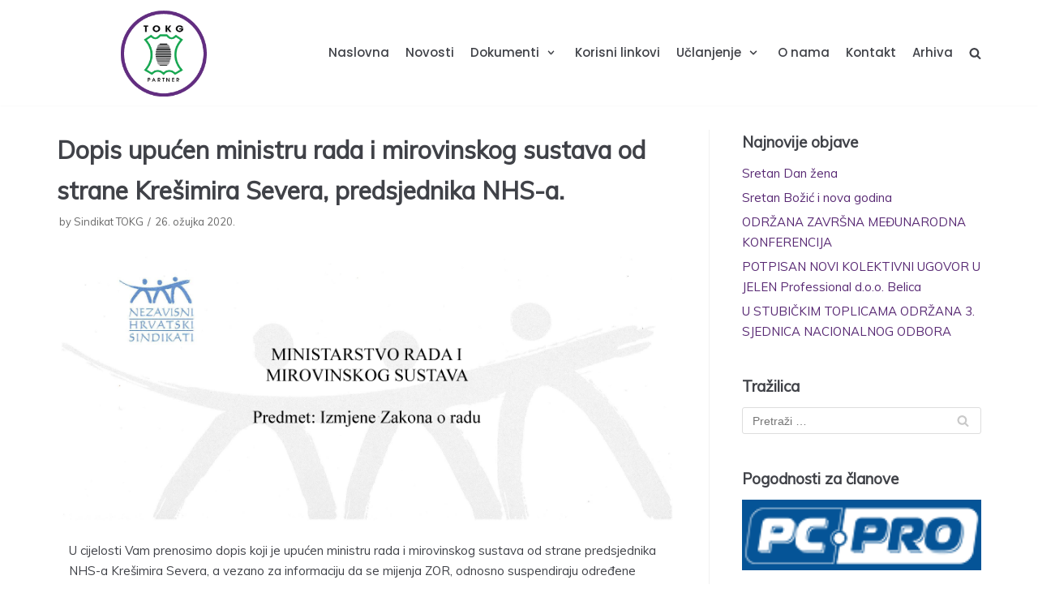

--- FILE ---
content_type: text/html; charset=UTF-8
request_url: https://sindtokg.hr/dopis-upucen-ministru-rada-i-mirovinskog-sustava-od-strane-kresimira-severa-predsjednika-nhs-a/
body_size: 61179
content:
<!DOCTYPE html>
<html lang="hr">

<head>
	<meta charset="UTF-8">
	<meta name="viewport" content="width=device-width, initial-scale=1, minimum-scale=1">
	<link rel="profile" href="http://gmpg.org/xfn/11">
			<link rel="pingback" href="https://sindtokg.hr/xmlrpc.php">
		<title>Dopis upućen ministru rada i mirovinskog sustava od strane Krešimira Severa, predsjednika NHS-a. | Sindikat tekstila, obuće, kože, gume Hrvatske</title>
<meta name="description" content="U cijelosti Vam prenosimo dopis koji je upućen ministru rada i mirovinskog sustava od strane predsjednika NHS-a Krešimira Severa, a vezano za informaciju..." />
<meta name="robots" content="index,follow" />
<link rel="canonical" href="https://sindtokg.hr/dopis-upucen-ministru-rada-i-mirovinskog-sustava-od-strane-kresimira-severa-predsjednika-nhs-a/" />
<meta property="og:locale" content="hr" />
<meta property="og:type" content="article" />
<meta property="og:title" content="Dopis upućen ministru rada i mirovinskog sustava od strane Krešimira Severa, predsjednika NHS-a., Sindikat tekstila, obuće, kože, gume Hrvatske" />
<meta property="og:description" content="U cijelosti Vam prenosimo dopis koji je upućen ministru rada i mirovinskog sustava od strane predsjednika NHS-a Krešimira Severa, a vezano za informaciju..." />
<meta property="og:url" content="https://sindtokg.hr/dopis-upucen-ministru-rada-i-mirovinskog-sustava-od-strane-kresimira-severa-predsjednika-nhs-a/" />
<meta property="og:site_name" content="Sindikat tekstila, obuće, kože, gume Hrvatske" />
<script type="text/javascript" >function ctSetCookie___from_backend(c_name, value) {document.cookie = c_name + "=" + encodeURIComponent(value) + "; path=/; samesite=lax";}ctSetCookie___from_backend('ct_checkjs', '9ab53b983d8e3aef684e786829d0c161039c41c75b08caaeb683bccd40bde2ea', '0');</script><link rel='dns-prefetch' href='//fonts.googleapis.com' />
<link rel='dns-prefetch' href='//s.w.org' />
<link rel="alternate" type="application/rss+xml" title="Sindikat tekstila, obuće, kože, gume Hrvatske &raquo; Kanal" href="https://sindtokg.hr/feed/" />
<link rel="alternate" type="application/rss+xml" title="Sindikat tekstila, obuće, kože, gume Hrvatske &raquo; Kanal komentara" href="https://sindtokg.hr/comments/feed/" />
<link rel="alternate" type="application/rss+xml" title="Sindikat tekstila, obuće, kože, gume Hrvatske &raquo; Dopis upućen ministru rada i mirovinskog sustava od strane Krešimira Severa, predsjednika NHS-a. Kanal komentara" href="https://sindtokg.hr/dopis-upucen-ministru-rada-i-mirovinskog-sustava-od-strane-kresimira-severa-predsjednika-nhs-a/feed/" />
		<script type="text/javascript">
			window._wpemojiSettings = {"baseUrl":"https:\/\/s.w.org\/images\/core\/emoji\/12.0.0-1\/72x72\/","ext":".png","svgUrl":"https:\/\/s.w.org\/images\/core\/emoji\/12.0.0-1\/svg\/","svgExt":".svg","source":{"concatemoji":"https:\/\/sindtokg.hr\/wp-includes\/js\/wp-emoji-release.min.js?ver=5.3.20"}};
			!function(e,a,t){var n,r,o,i=a.createElement("canvas"),p=i.getContext&&i.getContext("2d");function s(e,t){var a=String.fromCharCode;p.clearRect(0,0,i.width,i.height),p.fillText(a.apply(this,e),0,0);e=i.toDataURL();return p.clearRect(0,0,i.width,i.height),p.fillText(a.apply(this,t),0,0),e===i.toDataURL()}function c(e){var t=a.createElement("script");t.src=e,t.defer=t.type="text/javascript",a.getElementsByTagName("head")[0].appendChild(t)}for(o=Array("flag","emoji"),t.supports={everything:!0,everythingExceptFlag:!0},r=0;r<o.length;r++)t.supports[o[r]]=function(e){if(!p||!p.fillText)return!1;switch(p.textBaseline="top",p.font="600 32px Arial",e){case"flag":return s([127987,65039,8205,9895,65039],[127987,65039,8203,9895,65039])?!1:!s([55356,56826,55356,56819],[55356,56826,8203,55356,56819])&&!s([55356,57332,56128,56423,56128,56418,56128,56421,56128,56430,56128,56423,56128,56447],[55356,57332,8203,56128,56423,8203,56128,56418,8203,56128,56421,8203,56128,56430,8203,56128,56423,8203,56128,56447]);case"emoji":return!s([55357,56424,55356,57342,8205,55358,56605,8205,55357,56424,55356,57340],[55357,56424,55356,57342,8203,55358,56605,8203,55357,56424,55356,57340])}return!1}(o[r]),t.supports.everything=t.supports.everything&&t.supports[o[r]],"flag"!==o[r]&&(t.supports.everythingExceptFlag=t.supports.everythingExceptFlag&&t.supports[o[r]]);t.supports.everythingExceptFlag=t.supports.everythingExceptFlag&&!t.supports.flag,t.DOMReady=!1,t.readyCallback=function(){t.DOMReady=!0},t.supports.everything||(n=function(){t.readyCallback()},a.addEventListener?(a.addEventListener("DOMContentLoaded",n,!1),e.addEventListener("load",n,!1)):(e.attachEvent("onload",n),a.attachEvent("onreadystatechange",function(){"complete"===a.readyState&&t.readyCallback()})),(n=t.source||{}).concatemoji?c(n.concatemoji):n.wpemoji&&n.twemoji&&(c(n.twemoji),c(n.wpemoji)))}(window,document,window._wpemojiSettings);
		</script>
		<style type="text/css">
img.wp-smiley,
img.emoji {
	display: inline !important;
	border: none !important;
	box-shadow: none !important;
	height: 1em !important;
	width: 1em !important;
	margin: 0 .07em !important;
	vertical-align: -0.1em !important;
	background: none !important;
	padding: 0 !important;
}
</style>
	<link rel='stylesheet' id='wp-block-library-css'  href='https://sindtokg.hr/wp-includes/css/dist/block-library/style.min.css?ver=5.3.20' type='text/css' media='all' />
<link rel='stylesheet' id='awsm-ead-public-css'  href='https://sindtokg.hr/wp-content/plugins/embed-any-document/css/embed-public.min.css?ver=2.6.1' type='text/css' media='all' />
<link rel='stylesheet' id='animate-css-css'  href='https://sindtokg.hr/wp-content/plugins/otter-blocks/vendor/codeinwp/gutenberg-animation/assets/css/animate.min.css?ver=5.3.20' type='text/css' media='all' />
<link rel='stylesheet' id='themeisle-gutenberg-animation-style-css'  href='https://sindtokg.hr/wp-content/plugins/otter-blocks/vendor/codeinwp/gutenberg-animation/assets/css/style.css?ver=5.3.20' type='text/css' media='all' />
<link rel='stylesheet' id='themeisle-block_styles-css'  href='https://sindtokg.hr/wp-content/plugins/otter-blocks/vendor/codeinwp/gutenberg-blocks/build/style.css?ver=1.4.1' type='text/css' media='all' />
<link rel='stylesheet' id='wc-gallery-style-css'  href='https://sindtokg.hr/wp-content/plugins/boldgrid-gallery/includes/css/style.css?ver=1.55' type='text/css' media='all' />
<link rel='stylesheet' id='wc-gallery-popup-style-css'  href='https://sindtokg.hr/wp-content/plugins/boldgrid-gallery/includes/css/magnific-popup.css?ver=1.1.0' type='text/css' media='all' />
<link rel='stylesheet' id='wc-gallery-flexslider-style-css'  href='https://sindtokg.hr/wp-content/plugins/boldgrid-gallery/includes/vendors/flexslider/flexslider.css?ver=2.6.1' type='text/css' media='all' />
<link rel='stylesheet' id='wc-gallery-owlcarousel-style-css'  href='https://sindtokg.hr/wp-content/plugins/boldgrid-gallery/includes/vendors/owlcarousel/assets/owl.carousel.css?ver=2.1.4' type='text/css' media='all' />
<link rel='stylesheet' id='wc-gallery-owlcarousel-theme-style-css'  href='https://sindtokg.hr/wp-content/plugins/boldgrid-gallery/includes/vendors/owlcarousel/assets/owl.theme.default.css?ver=2.1.4' type='text/css' media='all' />
<link rel='stylesheet' id='rs-plugin-settings-css'  href='https://sindtokg.hr/wp-content/plugins/revslider/public/assets/css/rs6.css?ver=6.1.0' type='text/css' media='all' />
<style id='rs-plugin-settings-inline-css' type='text/css'>
#rs-demo-id {}
</style>
<link rel='stylesheet' id='neve-style-css'  href='https://sindtokg.hr/wp-content/themes/neve/style.min.css?ver=2.8.3' type='text/css' media='all' />
<style id='neve-style-inline-css' type='text/css'>
.header-menu-sidebar-inner li.menu-item-nav-search { display: none; }
 .container{ max-width: 748px; } a{ color: #592a74; } .nv-loader{ border-color: #592a74; } a:hover, a:focus{ color: #592a74; } .has-neve-link-hover-color-color{ color: #592a74!important; } .has-neve-link-color-color{ color: #592a74!important; } .has-neve-text-color-color{ color: #404248!important; } .has-neve-button-color-color{ color: #ffffff!important; } .has-neve-link-color-background-color{ background-color: #592a74!important; } .has-neve-link-hover-color-background-color{ background-color: #592a74!important; } .has-neve-button-color-background-color{ background-color: #ffffff!important; } .has-neve-text-color-background-color{ background-color: #404248!important; } .single-post-container .alignfull > [class*="__inner-container"], .single-post-container .alignwide > [class*="__inner-container"]{ max-width:718px } .button.button-primary, button, input[type=button], .btn, input[type="submit"], /* Buttons in navigation */ ul[id^="nv-primary-navigation"] li.button.button-primary > a, .menu li.button.button-primary > a, .wp-block-button.is-style-primary .wp-block-button__link{ background-color: #ffffff;color: #592a74;border-radius:3px;border:1px solid;border-width:1px; } .button.button-primary:hover, .nv-tags-list a:hover, ul[id^="nv-primary-navigation"] li.button.button-primary > a:hover, .menu li.button.button-primary > a:hover, .wp-block-button.is-style-primary .wp-block-button__link:hover { background-color: #0366d6;color: #ffffff; } .button.button-secondary, #comments input[type="submit"], #comments input[type=submit], .cart-off-canvas .button.nv-close-cart-sidebar, .wp-block-button.is-style-secondary .wp-block-button__link{ color: #676767;border-radius:3px;border:1px solid;border-width:1px 1px 1px 1px; } .button.button-secondary:hover, #comments input[type="submit"]:hover, .cart-off-canvas .button.nv-close-cart-sidebar:hover, .wp-block-button.is-style-secondary .wp-block-button__link:hover{ color: #676767; } .nv-tags-list a:hover{ background-color: #0366d6; } .nv-tags-list a{ color: #ffffff;border-color: #ffffff; } body, .site-title{ font-size: 16px; font-family: Muli; } h1, .single h1.entry-title{ font-family: Muli; } h2{ font-family: Muli; } h3{ font-family: Muli; } h4{ font-family: Muli; } h5{ font-family: Muli; } h6{ font-family: Muli; } .header-main-inner{ height:184px; } .header-main-inner,.header-main-inner a:not(.button),.header-main-inner .navbar-toggle{ color: #404248; } .header-main-inner .nv-icon svg,.header-main-inner .nv-contact-list svg{ fill: #404248; } .header-main-inner .icon-bar{ background-color: #404248; } .hfg_header .header-main-inner .nav-ul .sub-menu{ background-color: #ffffff; } .hfg_header .header-main-inner{ background-color: #ffffff; } .header-bottom-inner,.header-bottom-inner a:not(.button),.header-bottom-inner .navbar-toggle{ color: #404248; } .header-bottom-inner .nv-icon svg,.header-bottom-inner .nv-contact-list svg{ fill: #404248; } .header-bottom-inner .icon-bar{ background-color: #404248; } .hfg_header .header-bottom-inner .nav-ul .sub-menu{ background-color: #ffffff; } .hfg_header .header-bottom-inner{ background-color: #ffffff; } .header-menu-sidebar .header-menu-sidebar-bg,.header-menu-sidebar .header-menu-sidebar-bg a:not(.button),.header-menu-sidebar .header-menu-sidebar-bg .navbar-toggle{ color: #404248; } .header-menu-sidebar .header-menu-sidebar-bg .nv-icon svg,.header-menu-sidebar .header-menu-sidebar-bg .nv-contact-list svg{ fill: #404248; } .header-menu-sidebar .header-menu-sidebar-bg .icon-bar{ background-color: #404248; } .hfg_header .header-menu-sidebar .header-menu-sidebar-bg .nav-ul .sub-menu{ background-color: #ffffff; } .hfg_header .header-menu-sidebar .header-menu-sidebar-bg{ background-color: #ffffff; } .builder-item--logo .site-logo img{ max-width: 120px; } .builder-item--logo .site-logo{ padding:10px 0px 10px 0px; } .builder-item--logo{ margin:0px 0px 0px 0px; } .builder-item--nav-icon .navbar-toggle, .header-menu-sidebar .close-sidebar-panel .navbar-toggle{ border-radius:4px;border:1px solid;border-width:1px; } .builder-item--nav-icon .navbar-toggle{ padding:10px 15px 10px 15px; } .builder-item--nav-icon{ margin:0px 0px 0px 0px; } .builder-item--primary-menu .nav-menu-primary > .nav-ul li:not(.woocommerce-mini-cart-item) > a,.builder-item--primary-menu .nav-menu-primary > .nav-ul .has-caret > a,.builder-item--primary-menu .nav-menu-primary > .nav-ul .neve-mm-heading span,.builder-item--primary-menu .nav-menu-primary > .nav-ul .has-caret{ color: #404248; } .builder-item--primary-menu .nav-menu-primary > .nav-ul li:not(.woocommerce-mini-cart-item) > a:after,.builder-item--primary-menu .nav-menu-primary > .nav-ul li > .has-caret > a:after{ background-color: #592a74; } .builder-item--primary-menu .nav-menu-primary > .nav-ul li:not(.woocommerce-mini-cart-item):hover > a,.builder-item--primary-menu .nav-menu-primary > .nav-ul li:hover > .has-caret > a,.builder-item--primary-menu .nav-menu-primary > .nav-ul li:hover > .has-caret{ color: #592a74; } .builder-item--primary-menu .nav-menu-primary > .nav-ul li:hover > .has-caret svg{ fill: #592a74; } .builder-item--primary-menu .nav-menu-primary > .nav-ul li.current-menu-item > a,.builder-item--primary-menu .nav-menu-primary > .nav-ul li.current_page_item > a,.builder-item--primary-menu .nav-menu-primary > .nav-ul li.current_page_item > .has-caret > a{ color: #592a74; } .builder-item--primary-menu .nav-menu-primary > .nav-ul li.current-menu-item > .has-caret svg{ fill: #592a74; } .builder-item--primary-menu .nav-ul > li:not(:last-of-type){ margin-right:20px; } .builder-item--primary-menu .style-full-height .nav-ul li:not(.menu-item-nav-search):not(.menu-item-nav-cart):hover > a:after{ width: calc(100% + 20px); } .builder-item--primary-menu .nav-ul li a, .builder-item--primary-menu .neve-mm-heading span{ min-height: 25px; } .builder-item--primary-menu{ font-family: Poppins; font-size: 1em; line-height: 1.6em; letter-spacing: 0px; font-weight: 500; text-transform: none; padding:0px 0px 0px 0px;margin:0px 0px 0px 0px; } .builder-item--primary-menu svg{ width: 1em;height: 1em; } .footer-bottom-inner{ background-color: #24292e; } .footer-bottom-inner,.footer-bottom-inner a:not(.button),.footer-bottom-inner .navbar-toggle{ color: #ffffff; } .footer-bottom-inner .nv-icon svg,.footer-bottom-inner .nv-contact-list svg{ fill: #ffffff; } .footer-bottom-inner .icon-bar{ background-color: #ffffff; } .footer-bottom-inner .nav-ul .sub-menu{ background-color: #24292e; } .builder-item--footer_copyright{ font-size: 1em; line-height: 1.6em; letter-spacing: 0px; font-weight: 500; text-transform: none; padding:0px 0px 0px 0px;margin:0px 0px 0px 0px; } .builder-item--footer_copyright svg{ width: 1em;height: 1em; } @media(min-width: 576px){ .container{ max-width: 992px; } .single-post-container .alignfull > [class*="__inner-container"], .single-post-container .alignwide > [class*="__inner-container"]{ max-width:962px } body, .site-title{ font-size: 16px; } .builder-item--logo .site-logo img{ max-width: 120px; } .builder-item--logo .site-logo{ padding:10px 0px 10px 0px; } .builder-item--logo{ margin:0px 0px 0px 0px; } .builder-item--nav-icon .navbar-toggle{ padding:10px 15px 10px 15px; } .builder-item--nav-icon{ margin:0px 0px 0px 0px; } .builder-item--primary-menu .nav-ul > li:not(:last-of-type){ margin-right:20px; } .builder-item--primary-menu .style-full-height .nav-ul li:not(.menu-item-nav-search):not(.menu-item-nav-cart):hover > a:after{ width: calc(100% + 20px); } .builder-item--primary-menu .nav-ul li a, .builder-item--primary-menu .neve-mm-heading span{ min-height: 25px; } .builder-item--primary-menu{ font-size: 1em; line-height: 1.6em; letter-spacing: 0px; padding:0px 0px 0px 0px;margin:0px 0px 0px 0px; } .builder-item--primary-menu svg{ width: 1em;height: 1em; } .builder-item--footer_copyright{ font-size: 1em; line-height: 1.6em; letter-spacing: 0px; padding:0px 0px 0px 0px;margin:0px 0px 0px 0px; } .builder-item--footer_copyright svg{ width: 1em;height: 1em; } }@media(min-width: 960px){ .container{ max-width: 1170px; } .neve-main > .archive-container .nv-index-posts.col{ max-width: 75%; } .neve-main > .archive-container .nv-sidebar-wrap{ max-width: 25%; } .neve-main > .single-post-container .nv-single-post-wrap.col{ max-width: 70%; } .single-post-container .alignfull > [class*="__inner-container"], .single-post-container .alignwide > [class*="__inner-container"]{ max-width:789px } .container-fluid.single-post-container .alignfull > [class*="__inner-container"], .container-fluid.single-post-container .alignwide > [class*="__inner-container"]{ max-width:calc(70% + 15px) } .neve-main > .single-post-container .nv-sidebar-wrap{ max-width: 30%; } body, .site-title{ font-size: 15px; } .header-main-inner{ height:130px; } .builder-item--logo .site-logo img{ max-width: 108px; } .builder-item--logo .site-logo{ padding:10px 0px 10px 0px; } .builder-item--logo{ margin:0px 0px 0px 0px; } .builder-item--nav-icon .navbar-toggle{ padding:10px 15px 10px 15px; } .builder-item--nav-icon{ margin:0px 0px 0px 0px; } .builder-item--primary-menu .nav-ul > li:not(:last-of-type){ margin-right:20px; } .builder-item--primary-menu .style-full-height .nav-ul li:not(.menu-item-nav-search):not(.menu-item-nav-cart) > a:after{ left:-10px;right:-10px } .builder-item--primary-menu .style-full-height .nav-ul li:not(.menu-item-nav-search):not(.menu-item-nav-cart):hover > a:after{ width: calc(100% + 20px); } .builder-item--primary-menu .nav-ul li a, .builder-item--primary-menu .neve-mm-heading span{ min-height: 25px; } .builder-item--primary-menu{ font-size: 1em; line-height: 1.6em; letter-spacing: 0px; padding:0px 0px 0px 0px;margin:0px 0px 0px 0px; } .builder-item--primary-menu svg{ width: 1em;height: 1em; } .builder-item--footer_copyright{ font-size: 1em; line-height: 1.6em; letter-spacing: 0px; padding:0px 0px 0px 0px;margin:0px 0px 0px 0px; } .builder-item--footer_copyright svg{ width: 1em;height: 1em; } }.nv-content-wrap .elementor a:not(.button):not(.wp-block-file__button){ text-decoration: none; }
</style>
<link crossorigin="anonymous" rel='stylesheet' id='neve-google-font-poppins-css'  href='//fonts.googleapis.com/css?family=Poppins%3A500%2C400&#038;display=swap&#038;ver=5.3.20' type='text/css' media='all' />
<link crossorigin="anonymous" rel='stylesheet' id='neve-google-font-muli-css'  href='//fonts.googleapis.com/css?family=Muli%3A400&#038;display=swap&#038;ver=5.3.20' type='text/css' media='all' />
<link rel='stylesheet' id='animatecss-css'  href='https://sindtokg.hr/wp-content/plugins/post-and-page-builder/assets/css/animate.min.css?ver=1.14.0' type='text/css' media='all' />
<link rel='stylesheet' id='boldgrid-components-css'  href='https://sindtokg.hr/wp-content/plugins/post-and-page-builder/assets/css/components.min.css?ver=2.16.2' type='text/css' media='all' />
<link rel='stylesheet' id='font-awesome-css'  href='https://sindtokg.hr/wp-content/plugins/elementor/assets/lib/font-awesome/css/font-awesome.min.css?ver=4.7.0' type='text/css' media='all' />
<link rel='stylesheet' id='boldgrid-fe-css'  href='https://sindtokg.hr/wp-content/plugins/post-and-page-builder/assets/css/editor-fe.min.css?ver=1.14.0' type='text/css' media='all' />
<link rel='stylesheet' id='boldgrid-custom-styles-css'  href='https://sindtokg.hr/wp-content/plugins/post-and-page-builder/assets/css/custom-styles.css?ver=5.3.20' type='text/css' media='all' />
<link rel='stylesheet' id='bgpbpp-public-css'  href='https://sindtokg.hr/wp-content/plugins/post-and-page-builder-premium/dist/application.min.css?ver=1.0.5' type='text/css' media='all' />
<script type='text/javascript' src='https://sindtokg.hr/wp-includes/js/jquery/jquery.js?ver=1.12.4-wp'></script>
<script type='text/javascript' src='https://sindtokg.hr/wp-includes/js/jquery/jquery-migrate.min.js?ver=1.4.1'></script>
<script type='text/javascript'>
/* <![CDATA[ */
var ctPublic = {"_ajax_nonce":"16673ce4f8","_ajax_url":"https:\/\/sindtokg.hr\/wp-admin\/admin-ajax.php"};
/* ]]> */
</script>
<script type='text/javascript' src='https://sindtokg.hr/wp-content/plugins/cleantalk-spam-protect/js/apbct-public.min.js?ver=5.152.5'></script>
<script type='text/javascript'>
/* <![CDATA[ */
var ctNocache = {"ajaxurl":"https:\/\/sindtokg.hr\/wp-admin\/admin-ajax.php","info_flag":"","set_cookies_flag":"","blog_home":"https:\/\/sindtokg.hr\/"};
/* ]]> */
</script>
<script type='text/javascript' src='https://sindtokg.hr/wp-content/plugins/cleantalk-spam-protect/js/cleantalk_nocache.min.js?ver=5.152.5'></script>
<script type='text/javascript' src='https://sindtokg.hr/wp-content/plugins/revslider/public/assets/js/revolution.tools.min.js?ver=6.0'></script>
<script type='text/javascript' src='https://sindtokg.hr/wp-content/plugins/revslider/public/assets/js/rs6.min.js?ver=6.1.0'></script>
<link rel='https://api.w.org/' href='https://sindtokg.hr/wp-json/' />
<link rel="EditURI" type="application/rsd+xml" title="RSD" href="https://sindtokg.hr/xmlrpc.php?rsd" />
<link rel="wlwmanifest" type="application/wlwmanifest+xml" href="https://sindtokg.hr/wp-includes/wlwmanifest.xml" /> 
<link rel='prev' title='PRIJEDLOG ZAKLJUČKA O MJERAMA ZA POMOĆ GOSPODARSTVU USLIJED EPIDEMIJE KORONAVIRUSA' href='https://sindtokg.hr/prijedlog-zakljucka-o-mjerama-za-pomoc-gospodarstvu-uslijed-epidemije-koronavirusa/' />
<link rel='next' title='Podrška svim našim članicama i članovima na predanom radu tijekom ove situacije.' href='https://sindtokg.hr/podrska-svim-nasim-clanicama-i-clanovima-na-predanom-radu-tijekom-ove-situacije/' />
<meta name="generator" content="WordPress 5.3.20" />
<link rel='shortlink' href='https://sindtokg.hr/?p=1228' />
<link rel="alternate" type="application/json+oembed" href="https://sindtokg.hr/wp-json/oembed/1.0/embed?url=https%3A%2F%2Fsindtokg.hr%2Fdopis-upucen-ministru-rada-i-mirovinskog-sustava-od-strane-kresimira-severa-predsjednika-nhs-a%2F" />
<link rel="alternate" type="text/xml+oembed" href="https://sindtokg.hr/wp-json/oembed/1.0/embed?url=https%3A%2F%2Fsindtokg.hr%2Fdopis-upucen-ministru-rada-i-mirovinskog-sustava-od-strane-kresimira-severa-predsjednika-nhs-a%2F&#038;format=xml" />
<!-- Enter your scripts here --><link rel="amphtml" href="https://sindtokg.hr/dopis-upucen-ministru-rada-i-mirovinskog-sustava-od-strane-kresimira-severa-predsjednika-nhs-a/amp/"><meta name="generator" content="Powered by Slider Revolution 6.1.0 - responsive, Mobile-Friendly Slider Plugin for WordPress with comfortable drag and drop interface." />
<link rel="icon" href="https://sindtokg.hr/wp-content/uploads/2020/03/cropped-Profile-32x32.png" sizes="32x32" />
<link rel="icon" href="https://sindtokg.hr/wp-content/uploads/2020/03/cropped-Profile-192x192.png" sizes="192x192" />
<link rel="apple-touch-icon-precomposed" href="https://sindtokg.hr/wp-content/uploads/2020/03/cropped-Profile-180x180.png" />
<meta name="msapplication-TileImage" content="https://sindtokg.hr/wp-content/uploads/2020/03/cropped-Profile-270x270.png" />
<script type="text/javascript">function setREVStartSize(a){try{var b,c=document.getElementById(a.c).parentNode.offsetWidth;if(c=0===c||isNaN(c)?window.innerWidth:c,a.tabw=void 0===a.tabw?0:parseInt(a.tabw),a.thumbw=void 0===a.thumbw?0:parseInt(a.thumbw),a.tabh=void 0===a.tabh?0:parseInt(a.tabh),a.thumbh=void 0===a.thumbh?0:parseInt(a.thumbh),a.tabhide=void 0===a.tabhide?0:parseInt(a.tabhide),a.thumbhide=void 0===a.thumbhide?0:parseInt(a.thumbhide),a.mh=void 0===a.mh||""==a.mh?0:a.mh,"fullscreen"===a.layout||"fullscreen"===a.l)b=Math.max(a.mh,window.innerHeight);else{for(var d in a.gw=Array.isArray(a.gw)?a.gw:[a.gw],a.rl)(void 0===a.gw[d]||0===a.gw[d])&&(a.gw[d]=a.gw[d-1]);for(var d in a.gh=void 0===a.el||""===a.el||Array.isArray(a.el)&&0==a.el.length?a.gh:a.el,a.gh=Array.isArray(a.gh)?a.gh:[a.gh],a.rl)(void 0===a.gh[d]||0===a.gh[d])&&(a.gh[d]=a.gh[d-1]);var e,f=Array(a.rl.length),g=0;for(var d in a.tabw=a.tabhide>=c?0:a.tabw,a.thumbw=a.thumbhide>=c?0:a.thumbw,a.tabh=a.tabhide>=c?0:a.tabh,a.thumbh=a.thumbhide>=c?0:a.thumbh,a.rl)f[d]=a.rl[d]<window.innerWidth?0:a.rl[d];for(var d in e=f[0],f)e>f[d]&&0<f[d]&&(e=f[d],g=d);var h=c>a.gw[g]+a.tabw+a.thumbw?1:(c-(a.tabw+a.thumbw))/a.gw[g];b=a.gh[g]*h+(a.tabh+a.thumbh)}void 0===window.rs_init_css&&(window.rs_init_css=document.head.appendChild(document.createElement("style"))),document.getElementById(a.c).height=b,window.rs_init_css.innerHTML+="#"+a.c+"_wrapper { height: "+b+"px }"}catch(a){console.log("Failure at Presize of Slider:"+a)}};</script>
</head>

<body  class="post-template-default single single-post postid-1228 single-format-standard wp-custom-logo boldgrid-ppb nv-sidebar-right menu_sidebar_dropdown elementor-default elementor-kit-616" id="neve_body"  >
<div class="wrapper">
		<header class="header" role="banner">
		<a class="neve-skip-link show-on-focus" href="#content" tabindex="0">
			Skip to content		</a>
		<div id="header-grid"  class="hfg_header site-header">
	
<nav class="header--row header-main hide-on-mobile hide-on-tablet layout-full-contained nv-navbar header--row"
	data-row-id="main" data-show-on="desktop">

	<div
		class="header--row-inner header-main-inner">
		<div class="container">
			<div
				class="row row--wrapper"
				data-section="hfg_header_layout_main" >
				<div class="builder-item hfg-item-first col-3 col-md-3 col-sm-3 desktop-center tablet-center mobile-center"><div class="item--inner builder-item--logo"
		data-section="title_tagline"
		data-item-id="logo">
	<div class="site-logo">
	<a class="brand" href="https://sindtokg.hr/" title="Sindikat tekstila, obuće, kože, gume Hrvatske"
			aria-label="Sindikat tekstila, obuće, kože, gume Hrvatske"><img src="https://sindtokg.hr/wp-content/uploads/2020/03/Profile.png" alt=""></a></div>

	</div>

</div><div class="builder-item has-nav hfg-item-last col-9 col-md-9 col-sm-9 desktop-right tablet-left mobile-left"><div class="item--inner builder-item--primary-menu has_menu"
		data-section="header_menu_primary"
		data-item-id="primary-menu">
	<div class="nv-nav-wrap">
	<div role="navigation" class="style-plain nav-menu-primary"
			aria-label="Primary Menu">

		<ul id="nv-primary-navigation-main" class="primary-menu-ul nav-ul"><li id="menu-item-678" class="menu-item menu-item-type-post_type menu-item-object-page menu-item-home menu-item-678"><a href="https://sindtokg.hr/">Naslovna</a></li>
<li id="menu-item-1306" class="menu-item menu-item-type-post_type menu-item-object-page menu-item-1306"><a href="https://sindtokg.hr/novosti-2/">Novosti</a></li>
<li id="menu-item-1386" class="menu-item menu-item-type-custom menu-item-object-custom menu-item-has-children menu-item-1386"><a href="#"><span class="menu-item-title-wrap">Dokumenti</span><div class="caret-wrap 3" tabindex="0"><span class="caret"><svg xmlns="http://www.w3.org/2000/svg" viewBox="0 0 448 512"><path d="M207.029 381.476L12.686 187.132c-9.373-9.373-9.373-24.569 0-33.941l22.667-22.667c9.357-9.357 24.522-9.375 33.901-.04L224 284.505l154.745-154.021c9.379-9.335 24.544-9.317 33.901.04l22.667 22.667c9.373 9.373 9.373 24.569 0 33.941L240.971 381.476c-9.373 9.372-24.569 9.372-33.942 0z"/></svg></span></div></a>
<ul class="sub-menu">
	<li id="menu-item-1338" class="menu-item menu-item-type-post_type menu-item-object-page menu-item-1338"><a href="https://sindtokg.hr/zakoni-i-propisi/">Zakoni i propisi</a></li>
	<li id="menu-item-1387" class="menu-item menu-item-type-post_type menu-item-object-page menu-item-1387"><a href="https://sindtokg.hr/konvencije-medunarodne-organizacije-rada/">Konvencije MOR-a</a></li>
</ul>
</li>
<li id="menu-item-1392" class="menu-item menu-item-type-post_type menu-item-object-page menu-item-1392"><a href="https://sindtokg.hr/korisni-linkovi/">Korisni linkovi</a></li>
<li id="menu-item-667" class="menu-item menu-item-type-custom menu-item-object-custom menu-item-has-children menu-item-667"><a href="#"><span class="menu-item-title-wrap">Učlanjenje</span><div class="caret-wrap 7" tabindex="0"><span class="caret"><svg xmlns="http://www.w3.org/2000/svg" viewBox="0 0 448 512"><path d="M207.029 381.476L12.686 187.132c-9.373-9.373-9.373-24.569 0-33.941l22.667-22.667c9.357-9.357 24.522-9.375 33.901-.04L224 284.505l154.745-154.021c9.379-9.335 24.544-9.317 33.901.04l22.667 22.667c9.373 9.373 9.373 24.569 0 33.941L240.971 381.476c-9.373 9.372-24.569 9.372-33.942 0z"/></svg></span></div></a>
<ul class="sub-menu">
	<li id="menu-item-893" class="menu-item menu-item-type-post_type menu-item-object-page menu-item-893"><a href="https://sindtokg.hr/zasto-postati-clan/">Zašto postati član?</a></li>
	<li id="menu-item-934" class="menu-item menu-item-type-post_type menu-item-object-page menu-item-934"><a href="https://sindtokg.hr/pristupnica/">Pristupnica</a></li>
</ul>
</li>
<li id="menu-item-967" class="menu-item menu-item-type-post_type menu-item-object-page menu-item-967"><a href="https://sindtokg.hr/o-nama/">O nama</a></li>
<li id="menu-item-892" class="menu-item menu-item-type-post_type menu-item-object-page menu-item-892"><a href="https://sindtokg.hr/kontakt/">Kontakt</a></li>
<li id="menu-item-944" class="menu-item menu-item-type-post_type menu-item-object-page menu-item-944"><a href="https://sindtokg.hr/arhiva/">Arhiva</a></li>
<li class="menu-item-nav-search minimal" id="nv-menu-item-search-1" tabindex="0" aria-label="search"><a href="#" class="nv-nav-search-icon" ><div class="nv-icon nv-search" >
				<svg width="15" height="15" viewBox="0 0 1792 1792" xmlns="http://www.w3.org/2000/svg"><path d="M1216 832q0-185-131.5-316.5t-316.5-131.5-316.5 131.5-131.5 316.5 131.5 316.5 316.5 131.5 316.5-131.5 131.5-316.5zm512 832q0 52-38 90t-90 38q-54 0-90-38l-343-342q-179 124-399 124-143 0-273.5-55.5t-225-150-150-225-55.5-273.5 55.5-273.5 150-225 225-150 273.5-55.5 273.5 55.5 225 150 150 225 55.5 273.5q0 220-124 399l343 343q37 37 37 90z"/></svg>
			</div></a><div class="nv-nav-search"><form role="search" method="get" class="search-form" action="https://sindtokg.hr/">
				<label>
					<span class="screen-reader-text">Pretraži:</span>
					<input type="search" class="search-field" placeholder="Pretraži &hellip;" value="" name="s" />
				</label>
				<input type="submit" class="search-submit" value="Pretraži" />
			<div class="nv-search-icon-wrap"><div class="nv-icon nv-search" >
				<svg width="15" height="15" viewBox="0 0 1792 1792" xmlns="http://www.w3.org/2000/svg"><path d="M1216 832q0-185-131.5-316.5t-316.5-131.5-316.5 131.5-131.5 316.5 131.5 316.5 316.5 131.5 316.5-131.5 131.5-316.5zm512 832q0 52-38 90t-90 38q-54 0-90-38l-343-342q-179 124-399 124-143 0-273.5-55.5t-225-150-150-225-55.5-273.5 55.5-273.5 150-225 225-150 273.5-55.5 273.5 55.5 225 150 150 225 55.5 273.5q0 220-124 399l343 343q37 37 37 90z"/></svg>
			</div></div></form></div></li></ul>	</div>
</div>

	</div>

</div>							</div>
		</div>
	</div>
</nav>


<nav class="header--row header-main hide-on-desktop layout-full-contained nv-navbar header--row"
	data-row-id="main" data-show-on="mobile">

	<div
		class="header--row-inner header-main-inner">
		<div class="container">
			<div
				class="row row--wrapper"
				data-section="hfg_header_layout_main" >
				<div class="builder-item hfg-item-last hfg-item-first col-12 col-md-12 col-sm-12 desktop-center tablet-center mobile-center"><div class="item--inner builder-item--logo"
		data-section="title_tagline"
		data-item-id="logo">
	<div class="site-logo">
	<a class="brand" href="https://sindtokg.hr/" title="Sindikat tekstila, obuće, kože, gume Hrvatske"
			aria-label="Sindikat tekstila, obuće, kože, gume Hrvatske"><img src="https://sindtokg.hr/wp-content/uploads/2020/03/Profile.png" alt=""></a></div>

	</div>

</div>							</div>
		</div>
	</div>
</nav>

<div class="header--row header-bottom hide-on-desktop layout-contained header--row"
	data-row-id="bottom" data-show-on="mobile">

	<div
		class="header--row-inner header-bottom-inner">
		<div class="container">
			<div
				class="row row--wrapper"
				data-section="hfg_header_layout_bottom" >
				<div class="builder-item hfg-item-last hfg-item-first col-12 col-md-12 col-sm-12 desktop-center tablet-center mobile-center"><div class="item--inner builder-item--nav-icon"
		data-section="header_menu_icon"
		data-item-id="nav-icon">
	<div class="menu-mobile-toggle item-button navbar-toggle-wrapper">
	<button class="navbar-toggle"
					aria-label="
			Navigation Menu			">
				<div class="bars">
			<span class="icon-bar"></span>
			<span class="icon-bar"></span>
			<span class="icon-bar"></span>
		</div>
		<span class="screen-reader-text">Toggle Navigation</span>
	</button>
</div> <!--.navbar-toggle-wrapper-->


	</div>

</div>							</div>
		</div>
	</div>
</div>

<div id="header-menu-sidebar" class="header-menu-sidebar menu-sidebar-panel dropdown">
	<div id="header-menu-sidebar-bg" class="header-menu-sidebar-bg">
		<div class="close-sidebar-panel navbar-toggle-wrapper">
			<button class="navbar-toggle active" 					aria-label="
				Navigation Menu				">
				<div class="bars">
					<span class="icon-bar"></span>
					<span class="icon-bar"></span>
					<span class="icon-bar"></span>
				</div>
				<span class="screen-reader-text">
				Toggle Navigation					</span>
			</button>
		</div>
		<div id="header-menu-sidebar-inner" class="header-menu-sidebar-inner  container">
			<div class="builder-item has-nav hfg-item-last hfg-item-first col-12 col-md-12 col-sm-12 desktop-right tablet-left mobile-left"><div class="item--inner builder-item--primary-menu has_menu"
		data-section="header_menu_primary"
		data-item-id="primary-menu">
	<div class="nv-nav-wrap">
	<div role="navigation" class="style-plain nav-menu-primary"
			aria-label="Primary Menu">

		<ul id="nv-primary-navigation-sidebar" class="primary-menu-ul nav-ul"><li class="menu-item menu-item-type-post_type menu-item-object-page menu-item-home menu-item-678"><a href="https://sindtokg.hr/">Naslovna</a></li>
<li class="menu-item menu-item-type-post_type menu-item-object-page menu-item-1306"><a href="https://sindtokg.hr/novosti-2/">Novosti</a></li>
<li class="menu-item menu-item-type-custom menu-item-object-custom menu-item-has-children menu-item-1386"><a href="#"><span class="menu-item-title-wrap">Dokumenti</span><div class="caret-wrap 3" tabindex="0"><span class="caret"><svg xmlns="http://www.w3.org/2000/svg" viewBox="0 0 448 512"><path d="M207.029 381.476L12.686 187.132c-9.373-9.373-9.373-24.569 0-33.941l22.667-22.667c9.357-9.357 24.522-9.375 33.901-.04L224 284.505l154.745-154.021c9.379-9.335 24.544-9.317 33.901.04l22.667 22.667c9.373 9.373 9.373 24.569 0 33.941L240.971 381.476c-9.373 9.372-24.569 9.372-33.942 0z"/></svg></span></div></a>
<ul class="sub-menu">
	<li class="menu-item menu-item-type-post_type menu-item-object-page menu-item-1338"><a href="https://sindtokg.hr/zakoni-i-propisi/">Zakoni i propisi</a></li>
	<li class="menu-item menu-item-type-post_type menu-item-object-page menu-item-1387"><a href="https://sindtokg.hr/konvencije-medunarodne-organizacije-rada/">Konvencije MOR-a</a></li>
</ul>
</li>
<li class="menu-item menu-item-type-post_type menu-item-object-page menu-item-1392"><a href="https://sindtokg.hr/korisni-linkovi/">Korisni linkovi</a></li>
<li class="menu-item menu-item-type-custom menu-item-object-custom menu-item-has-children menu-item-667"><a href="#"><span class="menu-item-title-wrap">Učlanjenje</span><div class="caret-wrap 7" tabindex="0"><span class="caret"><svg xmlns="http://www.w3.org/2000/svg" viewBox="0 0 448 512"><path d="M207.029 381.476L12.686 187.132c-9.373-9.373-9.373-24.569 0-33.941l22.667-22.667c9.357-9.357 24.522-9.375 33.901-.04L224 284.505l154.745-154.021c9.379-9.335 24.544-9.317 33.901.04l22.667 22.667c9.373 9.373 9.373 24.569 0 33.941L240.971 381.476c-9.373 9.372-24.569 9.372-33.942 0z"/></svg></span></div></a>
<ul class="sub-menu">
	<li class="menu-item menu-item-type-post_type menu-item-object-page menu-item-893"><a href="https://sindtokg.hr/zasto-postati-clan/">Zašto postati član?</a></li>
	<li class="menu-item menu-item-type-post_type menu-item-object-page menu-item-934"><a href="https://sindtokg.hr/pristupnica/">Pristupnica</a></li>
</ul>
</li>
<li class="menu-item menu-item-type-post_type menu-item-object-page menu-item-967"><a href="https://sindtokg.hr/o-nama/">O nama</a></li>
<li class="menu-item menu-item-type-post_type menu-item-object-page menu-item-892"><a href="https://sindtokg.hr/kontakt/">Kontakt</a></li>
<li class="menu-item menu-item-type-post_type menu-item-object-page menu-item-944"><a href="https://sindtokg.hr/arhiva/">Arhiva</a></li>
<li class="menu-item-nav-search minimal" id="nv-menu-item-search-2" tabindex="0" aria-label="search"><a href="#" class="nv-nav-search-icon" ><div class="nv-icon nv-search" >
				<svg width="15" height="15" viewBox="0 0 1792 1792" xmlns="http://www.w3.org/2000/svg"><path d="M1216 832q0-185-131.5-316.5t-316.5-131.5-316.5 131.5-131.5 316.5 131.5 316.5 316.5 131.5 316.5-131.5 131.5-316.5zm512 832q0 52-38 90t-90 38q-54 0-90-38l-343-342q-179 124-399 124-143 0-273.5-55.5t-225-150-150-225-55.5-273.5 55.5-273.5 150-225 225-150 273.5-55.5 273.5 55.5 225 150 150 225 55.5 273.5q0 220-124 399l343 343q37 37 37 90z"/></svg>
			</div></a><div class="nv-nav-search"><form role="search" method="get" class="search-form" action="https://sindtokg.hr/">
				<label>
					<span class="screen-reader-text">Pretraži:</span>
					<input type="search" class="search-field" placeholder="Pretraži &hellip;" value="" name="s" />
				</label>
				<input type="submit" class="search-submit" value="Pretraži" />
			<div class="nv-search-icon-wrap"><div class="nv-icon nv-search" >
				<svg width="15" height="15" viewBox="0 0 1792 1792" xmlns="http://www.w3.org/2000/svg"><path d="M1216 832q0-185-131.5-316.5t-316.5-131.5-316.5 131.5-131.5 316.5 131.5 316.5 316.5 131.5 316.5-131.5 131.5-316.5zm512 832q0 52-38 90t-90 38q-54 0-90-38l-343-342q-179 124-399 124-143 0-273.5-55.5t-225-150-150-225-55.5-273.5 55.5-273.5 150-225 225-150 273.5-55.5 273.5 55.5 225 150 150 225 55.5 273.5q0 220-124 399l343 343q37 37 37 90z"/></svg>
			</div></div></form></div></li></ul>	</div>
</div>

	</div>

</div>		</div>
	</div>
</div>
<div class="header-menu-sidebar-overlay"></div>

</div>
	</header>
		
	<main id="content" class="neve-main" role="main">

	<div class=" container single-post-container">
		<div class="row">
						<article id="post-1228"
					class="nv-single-post-wrap col post-1228 post type-post status-publish format-standard has-post-thumbnail hentry category-28">
				<div class="entry-header"><div class="nv-title-meta-wrap"><h1 class="title entry-title ">Dopis upućen ministru rada i mirovinskog sustava od strane Krešimira Severa, predsjednika NHS-a.</h1><ul class="nv-meta-list"><li  class="meta author vcard"><span class="author-name fn">by <a href="https://sindtokg.hr/author/tokg_n0dop7/" title="Objave od: Sindikat TOKG" rel="author">Sindikat TOKG</a></span></li><li class="meta date posted-on"><time class="entry-date published" datetime="2020-03-26T12:05:15+01:00" content="2020-03-26">26. ožujka 2020.</time><time class="updated" datetime="2020-05-27T12:07:55+02:00">27. svibnja 2020.</time></li></ul></div></div><div class="nv-thumb-wrap"><img width="854" height="370" src="https://sindtokg.hr/wp-content/uploads/2020/05/FVqEcPNHS_MRMS_izmjene-ZOR-25-03-2020_web.png" class="attachment-neve-blog size-neve-blog wp-post-image" alt="" srcset="https://sindtokg.hr/wp-content/uploads/2020/05/FVqEcPNHS_MRMS_izmjene-ZOR-25-03-2020_web.png 854w, https://sindtokg.hr/wp-content/uploads/2020/05/FVqEcPNHS_MRMS_izmjene-ZOR-25-03-2020_web-300x130.png 300w, https://sindtokg.hr/wp-content/uploads/2020/05/FVqEcPNHS_MRMS_izmjene-ZOR-25-03-2020_web-768x333.png 768w, https://sindtokg.hr/wp-content/uploads/2020/05/FVqEcPNHS_MRMS_izmjene-ZOR-25-03-2020_web-50x22.png 50w, https://sindtokg.hr/wp-content/uploads/2020/05/FVqEcPNHS_MRMS_izmjene-ZOR-25-03-2020_web-250x108.png 250w, https://sindtokg.hr/wp-content/uploads/2020/05/FVqEcPNHS_MRMS_izmjene-ZOR-25-03-2020_web-550x238.png 550w, https://sindtokg.hr/wp-content/uploads/2020/05/FVqEcPNHS_MRMS_izmjene-ZOR-25-03-2020_web-800x347.png 800w, https://sindtokg.hr/wp-content/uploads/2020/05/FVqEcPNHS_MRMS_izmjene-ZOR-25-03-2020_web-415x180.png 415w, https://sindtokg.hr/wp-content/uploads/2020/05/FVqEcPNHS_MRMS_izmjene-ZOR-25-03-2020_web-692x300.png 692w" sizes="(max-width: 854px) 100vw, 854px" /></div><div class="nv-content-wrap entry-content"><div class="boldgrid-section">
<div class="container">
<div class="row">
<div class="col-md-12 col-xs-12 col-sm-12">
<p><span style="font-style: inherit; font-weight: inherit;">U cijelosti Vam prenosimo dopis koji je upućen ministru rada i mirovinskog sustava od strane predsjednika NHS-a Krešimira Severa, a vezano za informaciju da se mijenja ZOR, odnosno suspendiraju određene odredbe. Dopis pročitajte u nastavku.</span></p>
<p style="font-weight: 300;">U cijelosti Vam prenosimo dopis koji je upućen ministru rada i mirovinskog sustava od strane predsjednika NHS-a Krešimira Severa, a vezano za informaciju da se mijenja ZOR, odnosno suspendiraju određene odredbe. Dopis pročitajte u nastavku.</p>
<p style="font-weight: 300;">MINISTARSTVO RADA I MIROVINSKOG SUSTAVA&nbsp;</p>
<p style="font-weight: 300;">Predmet: Izmjene Zakona o radu&nbsp;</p>
<p style="font-weight: 300;">Poštovani gospodine ministre!&nbsp;</p>
<p class="" style="font-weight: 300;">Neugodno nas je iznenadila, povrijedila, razljutila i duboko razočarala vijest koju prenose i mediji o tome kako je u pripremi donošenje Zakona koji bi privremeno, za vrijeme epidemije bolesti COVID-19, uredio neka pitanja iz radnih odnosa drukčije nego Zakon o radu, a čije se donošenje uskoro očekuje. Njime bi se, prema najavama, poslodavcima tijekom trajanja epidemije omogućilo ukidanje, suspendiranje nekih radničkih prava uređenih Zakonom o radu, kolektivnim ugovorima, pravilnicima o radu i ugovorima o radu te njihovo uređenje na drukčiji, za radnike nepovoljniji način. To u sebi uključuje gotovo neograničenu mogućnost poslodavaca zadiranja u ugovorene plaće, materijalna prava, radno vrijeme, rad na izdvojenom mjestu rada, naknadu plaće zbog prekida rada uzrokovanog epidemijom, isključivanje odredbe o primjeni povoljnijeg prava za radnika (članak 9. ZOR-a), ekspresno slanje radnika na godišnji odmor, promjene odluka o rasporedu radnog vremena, isključivanje obveza savjetovanja i traženja suglasnosti od radničkog vijeća i sl. U Hrvatskoj nije proglašeno izvanredno stanje, a čak i da jest, ovo nije način na koji bi se takav zakon smio donijeti. Ovakvim jednostranim postupkom baca se sjena na više nego dobar rad stožera Civilne zaštite i poruke ljudi koji nam se svakodnevno dva puta putem medija obraćaju. Njihova stručnost i način obraćanja građanima ulijevaju sigurnost i povjerenje. Konačno je struka iznad politike, samo na žalost u teškim vremenima. Oni pozivaju na zajedništvo, razumijevanje i međusobnu suradnju svih društvenih činitelja i pokazuju to svojim primjerom. A onda se sav njihov trud, otvorenost i način komunikacije, obezvrjeđuju ovakvim postupcima jednostranih priprema i donošenja zakona. Već kod priprema mjera za pomoć gospodarstvu i očuvanje radnih mjesta sindikati su do zadnjega bili zaobiđeni, dok su predstavnici poslodavaca u tom postupku aktivno sudjelovali (da bi kasnije izjavili kako su predloženim mjerama nezadovoljni i traže više). Sindikati su mjere, kako su im na sastanku sa predsjednikom Vlade RH, a sljedeći dan Vama i Vašim timom, poduprli uz određene primjedbe i prijedloge. A poduprli smo ih zbog toga što su trebale pomoći ne samo poslodavcima (a što je više nego uobičajena praksa u Hrvatskoj), nego svim građanima. Trebale su pomoći u očuvanju radnih mjesta, odnosno zaposlenosti i plaća, poslodavcima, radnicima, dužnicima i vjerovnicima, svim građanima. A onda je Vlada, pod pritiskom poslodavaca, u konačnici već te mjere ublažila i izmijenila u odnosu na to kako su nam predstavljene, a na štetu radnika. Dali smo primjedbe, no većina njih nije usvojena. Očito se računaju i uvažavaju samo prijedlozi i primjedbe poslodavaca.&nbsp;</p>
<p class="" style="font-weight: 300;">Sada je jasno da Vlada ide i korak dalje. Nevažno je što je i to rezultat pritiska i utjecaja poslodavaca jer je u konačnici odluka njena, a poslije nje i Hrvatskoga sabora. Kako namjerava donositi takav zakon, a bez da ga (barem pokuša) usuglasiti i sa poslodavcima i sa sindikatima, a ne samo u dogovoru sa poslodavcima. Sindikati ne žele biti smokvin list pri donošenju zakona i biti u njegovu pripremu i donošenje uključeni tek onda kad je Vlada sve već dogovorila s poslodavcima te im sindikati trebaju više kao alibi za javnost. Upravo u ovoj situaciji, baš kao i u vrijeme Domovinskog rata, treba nam jedinstvo svih u Hrvatskoj. I vlasti i oporbe. I poslodavaca i sindikata. I zaposlenih, nezaposlenih i umirovljenika. I vjerovnika i dužnika. Sindikati su (i radnici koje predstavljaju i zastupaju) u vrijeme Domovinskog rata i u vrijeme gospodarske krize i recesije, ali i u vrijeme ove epidemije, pokazali da su razumni i itekako društveno osjetljivi i odgovorni. Ovim svojim postupkom pokazujete kako za vladu socijalno partnerstvo znači prvenstveno partnerstvo i bliskost s poslodavcima, a istovremeno nepovjerenje, neuvažavanje i obezvrjeđivanje radnika i njihovih predstavnika, sindikata. Još samo prije koji tjedan, prigodom priprema za potpisivanje Sporazuma za ponovno uspostavljanje i djelovanje rada GSV-a Vlada se zaklinjala na svoju opredijeljenost za socijalni dijalog i socijalno partnerstvo. Gdje je to opredjeljenje nestalo sada, baš kad nam svima najviše treba? Kako je u jutrošnjem obraćanju javnosti izrekao ministar Božinović, proći će i ova kriza, a onda ćemo vidjeti kako se tko u njoj ponašao. Ovi ljudi iz Stožera, zdravstveni radnici, policajci, radnici u trgovinama, ljekarnama, na raznim šalterima i drugim radnim mjestima rade pod nenormalnim uvjetima, nose se s stresom i neposrednom opasnosti zaraze za sebe i svoje najbliže, doslovce „ginu“ obavljajući društveno odgovorno i predano svoj posao. Zar doista želite da ovakav postupak Vlade, vezan za namjeru i najavu donošenja spomenutog zakona, bez dogovora sa oba socijalna partnera, bez sindikata, a samo s poslodavcima, baci sjenu na sve što ti ljudi čine i vrati nas sve u nepovjerenje iz kojega smo se tek malko počeli izvlačiti pripremama i potpisivanjem Sporazuma o nastavku rada GSV-a.&nbsp;</p>
<p style="font-weight: 300;">S poštovanjem&nbsp;</p>
<p style="font-weight: 300;">Predsjednik Krešimir Sever, v.r.&nbsp;</p>
<p class=""><img class="alignnone size-full wp-image-1230" src="http://tokg.cwebspace.com/wp-content/uploads/2020/05/preuzmi.png" alt="" width="595" height="842" srcset="https://sindtokg.hr/wp-content/uploads/2020/05/preuzmi.png 595w, https://sindtokg.hr/wp-content/uploads/2020/05/preuzmi-212x300.png 212w, https://sindtokg.hr/wp-content/uploads/2020/05/preuzmi-35x50.png 35w, https://sindtokg.hr/wp-content/uploads/2020/05/preuzmi-250x354.png 250w, https://sindtokg.hr/wp-content/uploads/2020/05/preuzmi-550x778.png 550w, https://sindtokg.hr/wp-content/uploads/2020/05/preuzmi-127x180.png 127w, https://sindtokg.hr/wp-content/uploads/2020/05/preuzmi-353x500.png 353w" sizes="(max-width: 595px) 100vw, 595px" /><img class="alignnone size-full wp-image-1231" src="http://tokg.cwebspace.com/wp-content/uploads/2020/05/preuzmi-1.png" alt="" width="595" height="842" srcset="https://sindtokg.hr/wp-content/uploads/2020/05/preuzmi-1.png 595w, https://sindtokg.hr/wp-content/uploads/2020/05/preuzmi-1-212x300.png 212w, https://sindtokg.hr/wp-content/uploads/2020/05/preuzmi-1-35x50.png 35w, https://sindtokg.hr/wp-content/uploads/2020/05/preuzmi-1-250x354.png 250w, https://sindtokg.hr/wp-content/uploads/2020/05/preuzmi-1-550x778.png 550w, https://sindtokg.hr/wp-content/uploads/2020/05/preuzmi-1-127x180.png 127w, https://sindtokg.hr/wp-content/uploads/2020/05/preuzmi-1-353x500.png 353w" sizes="(max-width: 595px) 100vw, 595px" /></p>
</div>
</div>
</div>
</div>
</div>
<div id="comments" class="comments-area">
		<div id="respond" class="comment-respond">
		<h3 id="reply-title" class="comment-reply-title">Odgovori <small><a rel="nofollow" id="cancel-comment-reply-link" href="/dopis-upucen-ministru-rada-i-mirovinskog-sustava-od-strane-kresimira-severa-predsjednika-nhs-a/#respond" style="display:none;">Otkaži odgovor</a></small></h3><form action="https://sindtokg.hr/wp-comments-post.php" method="post" id="commentform" class="comment-form"><p class="comment-notes"><span id="email-notes">Vaša adresa e-pošte neće biti objavljena.</span> Obavezna polja su označena sa <span class="required">*</span></p><p class="comment-form-comment"><label for="comment">Komentar</label> <textarea id="comment" name="comment" cols="45" rows="8" maxlength="65525" required="required"></textarea></p><p class="comment-form-author"><label for="author">Ime <span class="required">*</span></label> <input id="author" name="author" type="text" value="" size="30" maxlength="245" required='required' /></p>
<p class="comment-form-email"><label for="email">E-pošta <span class="required">*</span></label> <input id="email" name="email" type="text" value="" size="30" maxlength="100" aria-describedby="email-notes" required='required' /></p>
<p class="comment-form-url"><label for="url">Web-stranica</label> <input id="url" name="url" type="text" value="" size="30" maxlength="200" /></p>
<p class="comment-form-cookies-consent"><input id="wp-comment-cookies-consent" name="wp-comment-cookies-consent" type="checkbox" value="yes" /> <label for="wp-comment-cookies-consent">Spremi moje ime, e-poštu i web-stranicu u ovom internet pregledniku za sljedeći put kada budem komentirao.</label></p>
<p class="form-submit"><input name="submit" type="submit" id="submit" class="submit" value="Objavi komentar" /> <input type='hidden' name='comment_post_ID' value='1228' id='comment_post_ID' />
<input type='hidden' name='comment_parent' id='comment_parent' value='0' />
</p><input type="hidden" id="ct_checkjs_8b5040a8a5baf3e0e67386c2e3a9b903" name="ct_checkjs" value="0" /><script type="text/javascript" >window.addEventListener("DOMContentLoaded", function () {setTimeout(function(){                    apbct_public_sendAJAX(                        {action: "apbct_js_keys__get"},                        {callback: apbct_js_keys__set_input_value, input_name: "ct_checkjs_8b5040a8a5baf3e0e67386c2e3a9b903",silent: true, no_nonce: true}                    );                }, 1000);});</script></form>	</div><!-- #respond -->
	</div>
			</article>
			<div class="nv-sidebar-wrap col-sm-12 nv-right blog-sidebar" >
		<aside id="secondary" role="complementary">
						<div id="recent-posts-3" class="widget widget_recent_entries">		<p class="widget-title">Najnovije objave</p>		<ul>
											<li>
					<a href="https://sindtokg.hr/sretan-dan-zena/">Sretan Dan žena</a>
									</li>
											<li>
					<a href="https://sindtokg.hr/sretan-bozic-i-nova-godina-2/">Sretan Božić i nova godina</a>
									</li>
											<li>
					<a href="https://sindtokg.hr/odrzana-zavrsna-medunarodna-konferencija/">ODRŽANA ZAVRŠNA MEĐUNARODNA KONFERENCIJA</a>
									</li>
											<li>
					<a href="https://sindtokg.hr/potpisan-novi-kolektivni-ugovor-u-jelen-professional-d-o-o-belica/">POTPISAN NOVI KOLEKTIVNI UGOVOR U JELEN Professional d.o.o. Belica</a>
									</li>
											<li>
					<a href="https://sindtokg.hr/u-stubickim-toplicama-odrzana-3-sjednica-nacionalnog-odbora/">U STUBIČKIM TOPLICAMA ODRŽANA 3. SJEDNICA NACIONALNOG ODBORA</a>
									</li>
					</ul>
		</div><div id="search-3" class="widget widget_search"><p class="widget-title">Tražilica</p><form role="search" method="get" class="search-form" action="https://sindtokg.hr/">
				<label>
					<span class="screen-reader-text">Pretraži:</span>
					<input type="search" class="search-field" placeholder="Pretraži &hellip;" value="" name="s" />
				</label>
				<input type="submit" class="search-submit" value="Pretraži" />
			<div class="nv-search-icon-wrap"><div class="nv-icon nv-search" >
				<svg width="15" height="15" viewBox="0 0 1792 1792" xmlns="http://www.w3.org/2000/svg"><path d="M1216 832q0-185-131.5-316.5t-316.5-131.5-316.5 131.5-131.5 316.5 131.5 316.5 316.5 131.5 316.5-131.5 131.5-316.5zm512 832q0 52-38 90t-90 38q-54 0-90-38l-343-342q-179 124-399 124-143 0-273.5-55.5t-225-150-150-225-55.5-273.5 55.5-273.5 150-225 225-150 273.5-55.5 273.5 55.5 225 150 150 225 55.5 273.5q0 220-124 399l343 343q37 37 37 90z"/></svg>
			</div></div></form></div><div id="media_image-7" class="widget widget_media_image"><p class="widget-title">Pogodnosti za članove</p><a href="http://tokg.cwebspace.com/wp-content/uploads/2020/03/Power-Computers.pdf"><img width="152" height="45" src="https://sindtokg.hr/wp-content/uploads/2020/03/c7b1Cupcpro.png" class="image wp-image-704  attachment-full size-full" alt="" style="max-width: 100%; height: auto;" srcset="https://sindtokg.hr/wp-content/uploads/2020/03/c7b1Cupcpro.png 152w, https://sindtokg.hr/wp-content/uploads/2020/03/c7b1Cupcpro-150x45.png 150w, https://sindtokg.hr/wp-content/uploads/2020/03/c7b1Cupcpro-50x15.png 50w" sizes="(max-width: 152px) 100vw, 152px" /></a></div><div id="media_image-8" class="widget widget_media_image"><a href="http://tokg.cwebspace.com/wp-content/uploads/2020/03/Obavijest-CRODUX.pdf"><img width="300" height="53" src="https://sindtokg.hr/wp-content/uploads/2020/03/Q2Amw3CD-LOGO_prozirni-300x53.png" class="image wp-image-706  attachment-medium size-medium" alt="" style="max-width: 100%; height: auto;" srcset="https://sindtokg.hr/wp-content/uploads/2020/03/Q2Amw3CD-LOGO_prozirni-300x53.png 300w, https://sindtokg.hr/wp-content/uploads/2020/03/Q2Amw3CD-LOGO_prozirni-1024x181.png 1024w, https://sindtokg.hr/wp-content/uploads/2020/03/Q2Amw3CD-LOGO_prozirni-768x136.png 768w, https://sindtokg.hr/wp-content/uploads/2020/03/Q2Amw3CD-LOGO_prozirni-1536x272.png 1536w, https://sindtokg.hr/wp-content/uploads/2020/03/Q2Amw3CD-LOGO_prozirni-2048x363.png 2048w, https://sindtokg.hr/wp-content/uploads/2020/03/Q2Amw3CD-LOGO_prozirni-50x9.png 50w, https://sindtokg.hr/wp-content/uploads/2020/03/Q2Amw3CD-LOGO_prozirni-250x44.png 250w, https://sindtokg.hr/wp-content/uploads/2020/03/Q2Amw3CD-LOGO_prozirni-550x97.png 550w, https://sindtokg.hr/wp-content/uploads/2020/03/Q2Amw3CD-LOGO_prozirni-800x142.png 800w, https://sindtokg.hr/wp-content/uploads/2020/03/Q2Amw3CD-LOGO_prozirni-1016x180.png 1016w, https://sindtokg.hr/wp-content/uploads/2020/03/Q2Amw3CD-LOGO_prozirni-1693x300.png 1693w" sizes="(max-width: 300px) 100vw, 300px" /></a></div><div id="media_image-9" class="widget widget_media_image"><a href="http://tokg.cwebspace.com/wp-content/uploads/2020/03/BOROVO-2019.-ugovor.pdf"><img width="300" height="129" src="https://sindtokg.hr/wp-content/uploads/2020/03/teuPl5borovo-2-300x129.jpg" class="image wp-image-708  attachment-medium size-medium" alt="" style="max-width: 100%; height: auto;" srcset="https://sindtokg.hr/wp-content/uploads/2020/03/teuPl5borovo-2-300x129.jpg 300w, https://sindtokg.hr/wp-content/uploads/2020/03/teuPl5borovo-2-1024x440.jpg 1024w, https://sindtokg.hr/wp-content/uploads/2020/03/teuPl5borovo-2-768x330.jpg 768w, https://sindtokg.hr/wp-content/uploads/2020/03/teuPl5borovo-2-50x21.jpg 50w, https://sindtokg.hr/wp-content/uploads/2020/03/teuPl5borovo-2-250x107.jpg 250w, https://sindtokg.hr/wp-content/uploads/2020/03/teuPl5borovo-2-550x236.jpg 550w, https://sindtokg.hr/wp-content/uploads/2020/03/teuPl5borovo-2-800x344.jpg 800w, https://sindtokg.hr/wp-content/uploads/2020/03/teuPl5borovo-2-419x180.jpg 419w, https://sindtokg.hr/wp-content/uploads/2020/03/teuPl5borovo-2-698x300.jpg 698w, https://sindtokg.hr/wp-content/uploads/2020/03/teuPl5borovo-2-1163x500.jpg 1163w, https://sindtokg.hr/wp-content/uploads/2020/03/teuPl5borovo-2.jpg 1170w" sizes="(max-width: 300px) 100vw, 300px" /></a></div><div id="media_image-12" class="widget widget_media_image"><p class="widget-title">Korisni linkovi</p><a href="http://www.nhs.hr/"><img width="300" height="233" src="https://sindtokg.hr/wp-content/uploads/2020/03/nhs_logo-300x233.jpg" class="image wp-image-913  attachment-medium size-medium" alt="" style="max-width: 100%; height: auto;" srcset="https://sindtokg.hr/wp-content/uploads/2020/03/nhs_logo-300x233.jpg 300w, https://sindtokg.hr/wp-content/uploads/2020/03/nhs_logo-50x39.jpg 50w, https://sindtokg.hr/wp-content/uploads/2020/03/nhs_logo-250x194.jpg 250w, https://sindtokg.hr/wp-content/uploads/2020/03/nhs_logo-550x427.jpg 550w, https://sindtokg.hr/wp-content/uploads/2020/03/nhs_logo-232x180.jpg 232w, https://sindtokg.hr/wp-content/uploads/2020/03/nhs_logo-386x300.jpg 386w, https://sindtokg.hr/wp-content/uploads/2020/03/nhs_logo-644x500.jpg 644w, https://sindtokg.hr/wp-content/uploads/2020/03/nhs_logo.jpg 753w" sizes="(max-width: 300px) 100vw, 300px" /></a></div><div id="media_image-11" class="widget widget_media_image"><a href="https://news.industriall-europe.eu/"><img width="275" height="70" src="https://sindtokg.hr/wp-content/uploads/2020/03/industrial.png" class="image wp-image-755  attachment-full size-full" alt="" style="max-width: 100%; height: auto;" srcset="https://sindtokg.hr/wp-content/uploads/2020/03/industrial.png 275w, https://sindtokg.hr/wp-content/uploads/2020/03/industrial-50x13.png 50w, https://sindtokg.hr/wp-content/uploads/2020/03/industrial-250x64.png 250w" sizes="(max-width: 275px) 100vw, 275px" /></a></div><div id="media_image-10" class="widget widget_media_image"><a href="http://www.industriall-union.org/"><img width="300" height="287" src="https://sindtokg.hr/wp-content/uploads/2020/03/global-300x287.png" class="image wp-image-754  attachment-medium size-medium" alt="" style="max-width: 100%; height: auto;" srcset="https://sindtokg.hr/wp-content/uploads/2020/03/global-300x287.png 300w, https://sindtokg.hr/wp-content/uploads/2020/03/global-50x48.png 50w, https://sindtokg.hr/wp-content/uploads/2020/03/global-250x239.png 250w, https://sindtokg.hr/wp-content/uploads/2020/03/global-550x525.png 550w, https://sindtokg.hr/wp-content/uploads/2020/03/global-188x180.png 188w, https://sindtokg.hr/wp-content/uploads/2020/03/global-314x300.png 314w, https://sindtokg.hr/wp-content/uploads/2020/03/global-523x500.png 523w, https://sindtokg.hr/wp-content/uploads/2020/03/global.png 736w" sizes="(max-width: 300px) 100vw, 300px" /></a></div>			</aside>
</div>
		</div>
	</div>
</main><!--/.neve-main-->


<footer class="site-footer" id="site-footer">
	<div class="hfg_footer">
		<div class="footer--row footer-bottom layout-full-contained"
	id="cb-row--footer-bottom"
	data-row-id="bottom" data-show-on="desktop">
	<div
		class="footer--row-inner footer-bottom-inner footer-content-wrap">
		<div class="container">
			<div
				class="hfg-grid nv-footer-content hfg-grid-bottom row--wrapper row "
				data-section="hfg_footer_layout_bottom" >
				<div class="builder-item hfg-item-last hfg-item-first col-12 col-md-12 col-sm-12 desktop-center tablet-center mobile-center hfg-item-v-middle"><div class="item--inner builder-item--footer_copyright"
		data-section="footer_copyright"
		data-item-id="footer_copyright">
	<div class="component-wrap">
	<p>Sindikat TOKG| Powered by <a href="https://cwebspace.hr" rel="nofollow">cWebSpace</a></p></div>

	</div>

</div>							</div>
		</div>
	</div>
</div>

	</div>
</footer>

</div><!--/.wrapper-->
<!-- Enter your scripts here --><script type='text/javascript' src='https://sindtokg.hr/wp-content/plugins/embed-any-document/js/pdfobject.min.js?ver=2.6.1'></script>
<script type='text/javascript'>
/* <![CDATA[ */
var eadPublic = [];
/* ]]> */
</script>
<script type='text/javascript' src='https://sindtokg.hr/wp-content/plugins/embed-any-document/js/embed-public.min.js?ver=2.6.1'></script>
<script type='text/javascript' src='https://sindtokg.hr/wp-content/plugins/otter-blocks/vendor/codeinwp/gutenberg-animation/build/animate.js?ver=5.3.20'></script>
<script type='text/javascript' src='https://sindtokg.hr/wp-includes/js/imagesloaded.min.js?ver=3.2.0'></script>
<script type='text/javascript' src='https://sindtokg.hr/wp-includes/js/masonry.min.js?ver=3.3.2'></script>
<script type='text/javascript' src='https://sindtokg.hr/wp-includes/js/jquery/jquery.masonry.min.js?ver=3.1.2b'></script>
<script type='text/javascript'>
/* <![CDATA[ */
var NeveProperties = {"ajaxurl":"https:\/\/sindtokg.hr\/wp-admin\/admin-ajax.php","nonce":"f0b70dfb37","isRTL":"","isCustomize":""};
/* ]]> */
</script>
<script type='text/javascript' src='https://sindtokg.hr/wp-content/themes/neve/assets/js/build/modern/frontend.js?ver=2.8.3' async></script>
<script type='text/javascript' src='https://sindtokg.hr/wp-includes/js/comment-reply.min.js?ver=5.3.20'></script>
<script type='text/javascript' src='https://sindtokg.hr/wp-content/plugins/post-and-page-builder/assets/js/jquery-stellar/jquery.stellar.js?ver=1.14.0'></script>
<script type='text/javascript' src='https://sindtokg.hr/wp-content/plugins/post-and-page-builder/assets/dist/public.min.js?ver=1.14.0'></script>
<script type='text/javascript' src='https://sindtokg.hr/wp-content/plugins/post-and-page-builder-premium/dist/application.min.js?ver=1.0.5'></script>
<script type='text/javascript' src='https://sindtokg.hr/wp-includes/js/wp-embed.min.js?ver=5.3.20'></script>

</body>

</html>


--- FILE ---
content_type: text/html; charset=UTF-8
request_url: https://sindtokg.hr/wp-admin/admin-ajax.php
body_size: -17
content:
{"js_key":"9ab53b983d8e3aef684e786829d0c161039c41c75b08caaeb683bccd40bde2ea"}